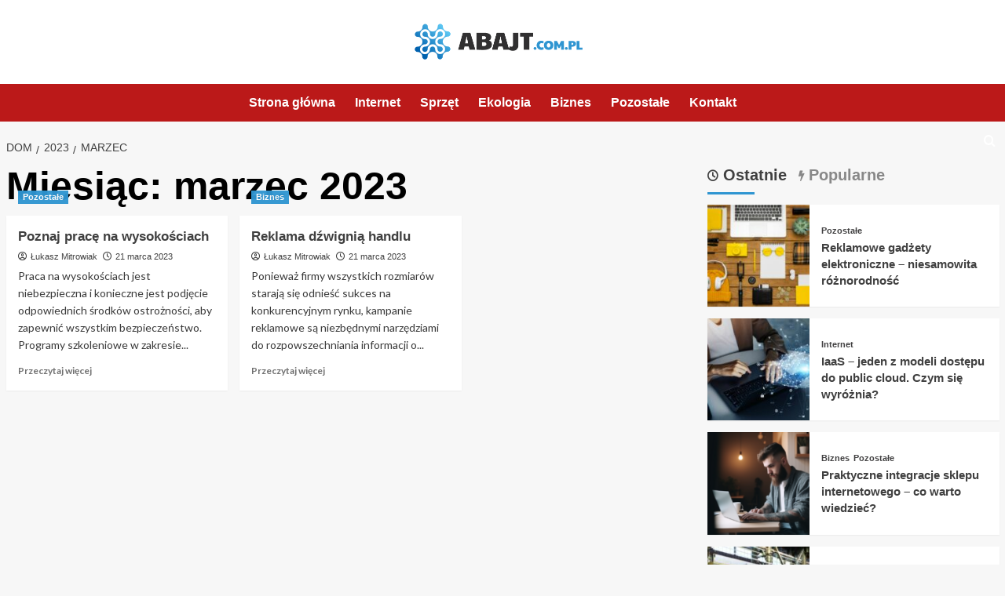

--- FILE ---
content_type: text/html; charset=UTF-8
request_url: https://www.abajt.com.pl/2023/03/
body_size: 11603
content:
<!doctype html>
<html lang="pl-PL">

<head>
  <meta charset="UTF-8">
  <meta name="viewport" content="width=device-width, initial-scale=1">
  <link rel="profile" href="https://gmpg.org/xfn/11">
  <meta name='robots' content='noindex, follow' />
	<style>img:is([sizes="auto" i], [sizes^="auto," i]) { contain-intrinsic-size: 3000px 1500px }</style>
	<link rel='preload' href='https://fonts.googleapis.com/css?family=Source%2BSans%2BPro%3A400%2C700%7CLato%3A400%2C700&#038;subset=latin%2Clatin-ext&#038;display=swap' as='style' onload="this.onload=null;this.rel='stylesheet'" type='text/css' media='all' crossorigin='anonymous'>
<link rel='preconnect' href='https://fonts.googleapis.com' crossorigin='anonymous'>
<link rel='preconnect' href='https://fonts.gstatic.com' crossorigin='anonymous'>

	<!-- This site is optimized with the Yoast SEO plugin v26.3 - https://yoast.com/wordpress/plugins/seo/ -->
	<title>marzec 2023 - aBajt.com.pl</title>
	<meta property="og:locale" content="pl_PL" />
	<meta property="og:type" content="website" />
	<meta property="og:title" content="marzec 2023 - aBajt.com.pl" />
	<meta property="og:url" content="https://www.abajt.com.pl/2023/03/" />
	<meta property="og:site_name" content="aBajt.com.pl" />
	<meta name="twitter:card" content="summary_large_image" />
	<script type="application/ld+json" class="yoast-schema-graph">{"@context":"https://schema.org","@graph":[{"@type":"CollectionPage","@id":"https://www.abajt.com.pl/2023/03/","url":"https://www.abajt.com.pl/2023/03/","name":"marzec 2023 - aBajt.com.pl","isPartOf":{"@id":"https://www.abajt.com.pl/#website"},"primaryImageOfPage":{"@id":"https://www.abajt.com.pl/2023/03/#primaryimage"},"image":{"@id":"https://www.abajt.com.pl/2023/03/#primaryimage"},"thumbnailUrl":"https://www.abajt.com.pl/wp-content/uploads/2023/03/crane-g53361c665_1280.jpg","breadcrumb":{"@id":"https://www.abajt.com.pl/2023/03/#breadcrumb"},"inLanguage":"pl-PL"},{"@type":"ImageObject","inLanguage":"pl-PL","@id":"https://www.abajt.com.pl/2023/03/#primaryimage","url":"https://www.abajt.com.pl/wp-content/uploads/2023/03/crane-g53361c665_1280.jpg","contentUrl":"https://www.abajt.com.pl/wp-content/uploads/2023/03/crane-g53361c665_1280.jpg","width":1280,"height":960},{"@type":"BreadcrumbList","@id":"https://www.abajt.com.pl/2023/03/#breadcrumb","itemListElement":[{"@type":"ListItem","position":1,"name":"Strona główna","item":"https://www.abajt.com.pl/"},{"@type":"ListItem","position":2,"name":"Archiwum dla marzec 2023"}]},{"@type":"WebSite","@id":"https://www.abajt.com.pl/#website","url":"https://www.abajt.com.pl/","name":"aBajt.com.pl","description":"świat elektroniki, komputerów, IT","publisher":{"@id":"https://www.abajt.com.pl/#organization"},"potentialAction":[{"@type":"SearchAction","target":{"@type":"EntryPoint","urlTemplate":"https://www.abajt.com.pl/?s={search_term_string}"},"query-input":{"@type":"PropertyValueSpecification","valueRequired":true,"valueName":"search_term_string"}}],"inLanguage":"pl-PL"},{"@type":"Organization","@id":"https://www.abajt.com.pl/#organization","name":"aBajt.com.pl","url":"https://www.abajt.com.pl/","logo":{"@type":"ImageObject","inLanguage":"pl-PL","@id":"https://www.abajt.com.pl/#/schema/logo/image/","url":"https://www.abajt.com.pl/wp-content/uploads/2022/01/2.png","contentUrl":"https://www.abajt.com.pl/wp-content/uploads/2022/01/2.png","width":427,"height":92,"caption":"aBajt.com.pl"},"image":{"@id":"https://www.abajt.com.pl/#/schema/logo/image/"}}]}</script>
	<!-- / Yoast SEO plugin. -->


<link rel='dns-prefetch' href='//fonts.googleapis.com' />
<link rel='preconnect' href='https://fonts.googleapis.com' />
<link rel='preconnect' href='https://fonts.gstatic.com' />
<link rel="alternate" type="application/rss+xml" title="aBajt.com.pl &raquo; Kanał z wpisami" href="https://www.abajt.com.pl/feed/" />
<link rel="alternate" type="application/rss+xml" title="aBajt.com.pl &raquo; Kanał z komentarzami" href="https://www.abajt.com.pl/comments/feed/" />
<link rel='stylesheet' id='wp-block-library-css' href='https://www.abajt.com.pl/wp-includes/css/dist/block-library/style.min.css?ver=6.8.3' type='text/css' media='all' />
<style id='wp-block-library-theme-inline-css' type='text/css'>
.wp-block-audio :where(figcaption){color:#555;font-size:13px;text-align:center}.is-dark-theme .wp-block-audio :where(figcaption){color:#ffffffa6}.wp-block-audio{margin:0 0 1em}.wp-block-code{border:1px solid #ccc;border-radius:4px;font-family:Menlo,Consolas,monaco,monospace;padding:.8em 1em}.wp-block-embed :where(figcaption){color:#555;font-size:13px;text-align:center}.is-dark-theme .wp-block-embed :where(figcaption){color:#ffffffa6}.wp-block-embed{margin:0 0 1em}.blocks-gallery-caption{color:#555;font-size:13px;text-align:center}.is-dark-theme .blocks-gallery-caption{color:#ffffffa6}:root :where(.wp-block-image figcaption){color:#555;font-size:13px;text-align:center}.is-dark-theme :root :where(.wp-block-image figcaption){color:#ffffffa6}.wp-block-image{margin:0 0 1em}.wp-block-pullquote{border-bottom:4px solid;border-top:4px solid;color:currentColor;margin-bottom:1.75em}.wp-block-pullquote cite,.wp-block-pullquote footer,.wp-block-pullquote__citation{color:currentColor;font-size:.8125em;font-style:normal;text-transform:uppercase}.wp-block-quote{border-left:.25em solid;margin:0 0 1.75em;padding-left:1em}.wp-block-quote cite,.wp-block-quote footer{color:currentColor;font-size:.8125em;font-style:normal;position:relative}.wp-block-quote:where(.has-text-align-right){border-left:none;border-right:.25em solid;padding-left:0;padding-right:1em}.wp-block-quote:where(.has-text-align-center){border:none;padding-left:0}.wp-block-quote.is-large,.wp-block-quote.is-style-large,.wp-block-quote:where(.is-style-plain){border:none}.wp-block-search .wp-block-search__label{font-weight:700}.wp-block-search__button{border:1px solid #ccc;padding:.375em .625em}:where(.wp-block-group.has-background){padding:1.25em 2.375em}.wp-block-separator.has-css-opacity{opacity:.4}.wp-block-separator{border:none;border-bottom:2px solid;margin-left:auto;margin-right:auto}.wp-block-separator.has-alpha-channel-opacity{opacity:1}.wp-block-separator:not(.is-style-wide):not(.is-style-dots){width:100px}.wp-block-separator.has-background:not(.is-style-dots){border-bottom:none;height:1px}.wp-block-separator.has-background:not(.is-style-wide):not(.is-style-dots){height:2px}.wp-block-table{margin:0 0 1em}.wp-block-table td,.wp-block-table th{word-break:normal}.wp-block-table :where(figcaption){color:#555;font-size:13px;text-align:center}.is-dark-theme .wp-block-table :where(figcaption){color:#ffffffa6}.wp-block-video :where(figcaption){color:#555;font-size:13px;text-align:center}.is-dark-theme .wp-block-video :where(figcaption){color:#ffffffa6}.wp-block-video{margin:0 0 1em}:root :where(.wp-block-template-part.has-background){margin-bottom:0;margin-top:0;padding:1.25em 2.375em}
</style>
<style id='global-styles-inline-css' type='text/css'>
:root{--wp--preset--aspect-ratio--square: 1;--wp--preset--aspect-ratio--4-3: 4/3;--wp--preset--aspect-ratio--3-4: 3/4;--wp--preset--aspect-ratio--3-2: 3/2;--wp--preset--aspect-ratio--2-3: 2/3;--wp--preset--aspect-ratio--16-9: 16/9;--wp--preset--aspect-ratio--9-16: 9/16;--wp--preset--color--black: #000000;--wp--preset--color--cyan-bluish-gray: #abb8c3;--wp--preset--color--white: #ffffff;--wp--preset--color--pale-pink: #f78da7;--wp--preset--color--vivid-red: #cf2e2e;--wp--preset--color--luminous-vivid-orange: #ff6900;--wp--preset--color--luminous-vivid-amber: #fcb900;--wp--preset--color--light-green-cyan: #7bdcb5;--wp--preset--color--vivid-green-cyan: #00d084;--wp--preset--color--pale-cyan-blue: #8ed1fc;--wp--preset--color--vivid-cyan-blue: #0693e3;--wp--preset--color--vivid-purple: #9b51e0;--wp--preset--gradient--vivid-cyan-blue-to-vivid-purple: linear-gradient(135deg,rgba(6,147,227,1) 0%,rgb(155,81,224) 100%);--wp--preset--gradient--light-green-cyan-to-vivid-green-cyan: linear-gradient(135deg,rgb(122,220,180) 0%,rgb(0,208,130) 100%);--wp--preset--gradient--luminous-vivid-amber-to-luminous-vivid-orange: linear-gradient(135deg,rgba(252,185,0,1) 0%,rgba(255,105,0,1) 100%);--wp--preset--gradient--luminous-vivid-orange-to-vivid-red: linear-gradient(135deg,rgba(255,105,0,1) 0%,rgb(207,46,46) 100%);--wp--preset--gradient--very-light-gray-to-cyan-bluish-gray: linear-gradient(135deg,rgb(238,238,238) 0%,rgb(169,184,195) 100%);--wp--preset--gradient--cool-to-warm-spectrum: linear-gradient(135deg,rgb(74,234,220) 0%,rgb(151,120,209) 20%,rgb(207,42,186) 40%,rgb(238,44,130) 60%,rgb(251,105,98) 80%,rgb(254,248,76) 100%);--wp--preset--gradient--blush-light-purple: linear-gradient(135deg,rgb(255,206,236) 0%,rgb(152,150,240) 100%);--wp--preset--gradient--blush-bordeaux: linear-gradient(135deg,rgb(254,205,165) 0%,rgb(254,45,45) 50%,rgb(107,0,62) 100%);--wp--preset--gradient--luminous-dusk: linear-gradient(135deg,rgb(255,203,112) 0%,rgb(199,81,192) 50%,rgb(65,88,208) 100%);--wp--preset--gradient--pale-ocean: linear-gradient(135deg,rgb(255,245,203) 0%,rgb(182,227,212) 50%,rgb(51,167,181) 100%);--wp--preset--gradient--electric-grass: linear-gradient(135deg,rgb(202,248,128) 0%,rgb(113,206,126) 100%);--wp--preset--gradient--midnight: linear-gradient(135deg,rgb(2,3,129) 0%,rgb(40,116,252) 100%);--wp--preset--font-size--small: 13px;--wp--preset--font-size--medium: 20px;--wp--preset--font-size--large: 36px;--wp--preset--font-size--x-large: 42px;--wp--preset--spacing--20: 0.44rem;--wp--preset--spacing--30: 0.67rem;--wp--preset--spacing--40: 1rem;--wp--preset--spacing--50: 1.5rem;--wp--preset--spacing--60: 2.25rem;--wp--preset--spacing--70: 3.38rem;--wp--preset--spacing--80: 5.06rem;--wp--preset--shadow--natural: 6px 6px 9px rgba(0, 0, 0, 0.2);--wp--preset--shadow--deep: 12px 12px 50px rgba(0, 0, 0, 0.4);--wp--preset--shadow--sharp: 6px 6px 0px rgba(0, 0, 0, 0.2);--wp--preset--shadow--outlined: 6px 6px 0px -3px rgba(255, 255, 255, 1), 6px 6px rgba(0, 0, 0, 1);--wp--preset--shadow--crisp: 6px 6px 0px rgba(0, 0, 0, 1);}:root { --wp--style--global--content-size: 790px;--wp--style--global--wide-size: 1180px; }:where(body) { margin: 0; }.wp-site-blocks > .alignleft { float: left; margin-right: 2em; }.wp-site-blocks > .alignright { float: right; margin-left: 2em; }.wp-site-blocks > .aligncenter { justify-content: center; margin-left: auto; margin-right: auto; }:where(.wp-site-blocks) > * { margin-block-start: 24px; margin-block-end: 0; }:where(.wp-site-blocks) > :first-child { margin-block-start: 0; }:where(.wp-site-blocks) > :last-child { margin-block-end: 0; }:root { --wp--style--block-gap: 24px; }:root :where(.is-layout-flow) > :first-child{margin-block-start: 0;}:root :where(.is-layout-flow) > :last-child{margin-block-end: 0;}:root :where(.is-layout-flow) > *{margin-block-start: 24px;margin-block-end: 0;}:root :where(.is-layout-constrained) > :first-child{margin-block-start: 0;}:root :where(.is-layout-constrained) > :last-child{margin-block-end: 0;}:root :where(.is-layout-constrained) > *{margin-block-start: 24px;margin-block-end: 0;}:root :where(.is-layout-flex){gap: 24px;}:root :where(.is-layout-grid){gap: 24px;}.is-layout-flow > .alignleft{float: left;margin-inline-start: 0;margin-inline-end: 2em;}.is-layout-flow > .alignright{float: right;margin-inline-start: 2em;margin-inline-end: 0;}.is-layout-flow > .aligncenter{margin-left: auto !important;margin-right: auto !important;}.is-layout-constrained > .alignleft{float: left;margin-inline-start: 0;margin-inline-end: 2em;}.is-layout-constrained > .alignright{float: right;margin-inline-start: 2em;margin-inline-end: 0;}.is-layout-constrained > .aligncenter{margin-left: auto !important;margin-right: auto !important;}.is-layout-constrained > :where(:not(.alignleft):not(.alignright):not(.alignfull)){max-width: var(--wp--style--global--content-size);margin-left: auto !important;margin-right: auto !important;}.is-layout-constrained > .alignwide{max-width: var(--wp--style--global--wide-size);}body .is-layout-flex{display: flex;}.is-layout-flex{flex-wrap: wrap;align-items: center;}.is-layout-flex > :is(*, div){margin: 0;}body .is-layout-grid{display: grid;}.is-layout-grid > :is(*, div){margin: 0;}body{padding-top: 0px;padding-right: 0px;padding-bottom: 0px;padding-left: 0px;}a:where(:not(.wp-element-button)){text-decoration: none;}:root :where(.wp-element-button, .wp-block-button__link){background-color: #32373c;border-width: 0;color: #fff;font-family: inherit;font-size: inherit;line-height: inherit;padding: calc(0.667em + 2px) calc(1.333em + 2px);text-decoration: none;}.has-black-color{color: var(--wp--preset--color--black) !important;}.has-cyan-bluish-gray-color{color: var(--wp--preset--color--cyan-bluish-gray) !important;}.has-white-color{color: var(--wp--preset--color--white) !important;}.has-pale-pink-color{color: var(--wp--preset--color--pale-pink) !important;}.has-vivid-red-color{color: var(--wp--preset--color--vivid-red) !important;}.has-luminous-vivid-orange-color{color: var(--wp--preset--color--luminous-vivid-orange) !important;}.has-luminous-vivid-amber-color{color: var(--wp--preset--color--luminous-vivid-amber) !important;}.has-light-green-cyan-color{color: var(--wp--preset--color--light-green-cyan) !important;}.has-vivid-green-cyan-color{color: var(--wp--preset--color--vivid-green-cyan) !important;}.has-pale-cyan-blue-color{color: var(--wp--preset--color--pale-cyan-blue) !important;}.has-vivid-cyan-blue-color{color: var(--wp--preset--color--vivid-cyan-blue) !important;}.has-vivid-purple-color{color: var(--wp--preset--color--vivid-purple) !important;}.has-black-background-color{background-color: var(--wp--preset--color--black) !important;}.has-cyan-bluish-gray-background-color{background-color: var(--wp--preset--color--cyan-bluish-gray) !important;}.has-white-background-color{background-color: var(--wp--preset--color--white) !important;}.has-pale-pink-background-color{background-color: var(--wp--preset--color--pale-pink) !important;}.has-vivid-red-background-color{background-color: var(--wp--preset--color--vivid-red) !important;}.has-luminous-vivid-orange-background-color{background-color: var(--wp--preset--color--luminous-vivid-orange) !important;}.has-luminous-vivid-amber-background-color{background-color: var(--wp--preset--color--luminous-vivid-amber) !important;}.has-light-green-cyan-background-color{background-color: var(--wp--preset--color--light-green-cyan) !important;}.has-vivid-green-cyan-background-color{background-color: var(--wp--preset--color--vivid-green-cyan) !important;}.has-pale-cyan-blue-background-color{background-color: var(--wp--preset--color--pale-cyan-blue) !important;}.has-vivid-cyan-blue-background-color{background-color: var(--wp--preset--color--vivid-cyan-blue) !important;}.has-vivid-purple-background-color{background-color: var(--wp--preset--color--vivid-purple) !important;}.has-black-border-color{border-color: var(--wp--preset--color--black) !important;}.has-cyan-bluish-gray-border-color{border-color: var(--wp--preset--color--cyan-bluish-gray) !important;}.has-white-border-color{border-color: var(--wp--preset--color--white) !important;}.has-pale-pink-border-color{border-color: var(--wp--preset--color--pale-pink) !important;}.has-vivid-red-border-color{border-color: var(--wp--preset--color--vivid-red) !important;}.has-luminous-vivid-orange-border-color{border-color: var(--wp--preset--color--luminous-vivid-orange) !important;}.has-luminous-vivid-amber-border-color{border-color: var(--wp--preset--color--luminous-vivid-amber) !important;}.has-light-green-cyan-border-color{border-color: var(--wp--preset--color--light-green-cyan) !important;}.has-vivid-green-cyan-border-color{border-color: var(--wp--preset--color--vivid-green-cyan) !important;}.has-pale-cyan-blue-border-color{border-color: var(--wp--preset--color--pale-cyan-blue) !important;}.has-vivid-cyan-blue-border-color{border-color: var(--wp--preset--color--vivid-cyan-blue) !important;}.has-vivid-purple-border-color{border-color: var(--wp--preset--color--vivid-purple) !important;}.has-vivid-cyan-blue-to-vivid-purple-gradient-background{background: var(--wp--preset--gradient--vivid-cyan-blue-to-vivid-purple) !important;}.has-light-green-cyan-to-vivid-green-cyan-gradient-background{background: var(--wp--preset--gradient--light-green-cyan-to-vivid-green-cyan) !important;}.has-luminous-vivid-amber-to-luminous-vivid-orange-gradient-background{background: var(--wp--preset--gradient--luminous-vivid-amber-to-luminous-vivid-orange) !important;}.has-luminous-vivid-orange-to-vivid-red-gradient-background{background: var(--wp--preset--gradient--luminous-vivid-orange-to-vivid-red) !important;}.has-very-light-gray-to-cyan-bluish-gray-gradient-background{background: var(--wp--preset--gradient--very-light-gray-to-cyan-bluish-gray) !important;}.has-cool-to-warm-spectrum-gradient-background{background: var(--wp--preset--gradient--cool-to-warm-spectrum) !important;}.has-blush-light-purple-gradient-background{background: var(--wp--preset--gradient--blush-light-purple) !important;}.has-blush-bordeaux-gradient-background{background: var(--wp--preset--gradient--blush-bordeaux) !important;}.has-luminous-dusk-gradient-background{background: var(--wp--preset--gradient--luminous-dusk) !important;}.has-pale-ocean-gradient-background{background: var(--wp--preset--gradient--pale-ocean) !important;}.has-electric-grass-gradient-background{background: var(--wp--preset--gradient--electric-grass) !important;}.has-midnight-gradient-background{background: var(--wp--preset--gradient--midnight) !important;}.has-small-font-size{font-size: var(--wp--preset--font-size--small) !important;}.has-medium-font-size{font-size: var(--wp--preset--font-size--medium) !important;}.has-large-font-size{font-size: var(--wp--preset--font-size--large) !important;}.has-x-large-font-size{font-size: var(--wp--preset--font-size--x-large) !important;}
:root :where(.wp-block-pullquote){font-size: 1.5em;line-height: 1.6;}
</style>
<link rel='stylesheet' id='covernews-google-fonts-css' href='https://fonts.googleapis.com/css?family=Source%2BSans%2BPro%3A400%2C700%7CLato%3A400%2C700&#038;subset=latin%2Clatin-ext&#038;display=swap' type='text/css' media='all' />
<link rel='stylesheet' id='covernews-icons-css' href='https://www.abajt.com.pl/wp-content/themes/covernews/assets/icons/style.css?ver=6.8.3' type='text/css' media='all' />
<link rel='stylesheet' id='bootstrap-css' href='https://www.abajt.com.pl/wp-content/themes/covernews/assets/bootstrap/css/bootstrap.min.css?ver=6.8.3' type='text/css' media='all' />
<link rel='stylesheet' id='covernews-style-css' href='https://www.abajt.com.pl/wp-content/themes/covernews/style.min.css?ver=6.0.0' type='text/css' media='all' />
<script type="text/javascript" src="https://www.abajt.com.pl/wp-includes/js/jquery/jquery.min.js?ver=3.7.1" id="jquery-core-js"></script>
<script type="text/javascript" src="https://www.abajt.com.pl/wp-includes/js/jquery/jquery-migrate.min.js?ver=3.4.1" id="jquery-migrate-js"></script>
<link rel="https://api.w.org/" href="https://www.abajt.com.pl/wp-json/" /><link rel="EditURI" type="application/rsd+xml" title="RSD" href="https://www.abajt.com.pl/xmlrpc.php?rsd" />
<meta name="generator" content="WordPress 6.8.3" />
		<script>
			var jabvfcr = {
				selector: "FOOTER &gt; DIV &gt; DIV &gt; DIV &gt; DIV",
				manipulation: "html",
				html: '© Wszystkie Prawa Zastrzeżone'
			};
		</script>
		        <style type="text/css">
                        .site-title,
            .site-description {
                position: absolute;
                clip: rect(1px, 1px, 1px, 1px);
                display: none;
            }

                    .elementor-template-full-width .elementor-section.elementor-section-full_width > .elementor-container,
        .elementor-template-full-width .elementor-section.elementor-section-boxed > .elementor-container{
            max-width: 1200px;
        }
        @media (min-width: 1600px){
            .elementor-template-full-width .elementor-section.elementor-section-full_width > .elementor-container,
            .elementor-template-full-width .elementor-section.elementor-section-boxed > .elementor-container{
                max-width: 1600px;
            }
        }
        
        .align-content-left .elementor-section-stretched,
        .align-content-right .elementor-section-stretched {
            max-width: 100%;
            left: 0 !important;
        }


        </style>
        <link rel="icon" href="https://www.abajt.com.pl/wp-content/uploads/2022/01/cropped-2fav-32x32.png" sizes="32x32" />
<link rel="icon" href="https://www.abajt.com.pl/wp-content/uploads/2022/01/cropped-2fav-192x192.png" sizes="192x192" />
<link rel="apple-touch-icon" href="https://www.abajt.com.pl/wp-content/uploads/2022/01/cropped-2fav-180x180.png" />
<meta name="msapplication-TileImage" content="https://www.abajt.com.pl/wp-content/uploads/2022/01/cropped-2fav-270x270.png" />
		<style type="text/css" id="wp-custom-css">
			.masthead-banner  {
	background:#fff;
}
.container {
	max-width: 1300px !important;
}

.header-layout-1 .row .col-md-4, .masthead-banner .site-branding {
	text-align: center;
	width: 100%;
}

.main-navigation .menu {
	text-align: center;
}

.main-navigation .menu > ul {
	display: inline-block;
}

.entry-content, .hentry .entry-header-details {
	padding: 25px;
}

.hentry .entry-header-details .author-links {
	margin-top: 20px;
	display: inline-block;
}

.entry-content p {
	line-height: 180%;
	margin-bottom: 30px;
}

#secondary .widget ul, #secondary .widget ol {
	padding: 20px;
}

.main-navigation, span.header-after::after, .full-plus-list .spotlight-post:first-of-type .figure-categories .cat-links a.covernews-categories, .figure-categories .cat-links a.covernews-categories, span.trending-no, .secondary-color, button, input[type="button"], input[type="reset"], input[type="submit"], .site-content .search-form .search-submit, .site-footer .search-form .search-submit, .tagcloud a:hover, .tagcloud a:hover, #secondary .widget-title span::after, .exclusive-posts .exclusive-now, .exclusive-posts .exclusive-now, .af-tabs.nav-tabs > li > a.active::after, .af-tabs.nav-tabs > li > a:hover::after {
	background: #2f95d1;
}

.covernews_tabbed_posts_widget .figure-categories .cat-links a.covernews-categories, .list .spotlight-post .figure-categories .cat-links a.covernews-categories, .full-plus-list .spotlight-post .figure-categories .cat-links a.covernews-categories, .trending-posts-vertical-carousel .figure-categories .cat-links a.covernews-categories, .trending-story .figure-categories .cat-links a.covernews-categories, a:hover {
	color: #313031
 !important;
}

.main-navigation .menu ul > li > a:hover, .main-navigation .menu ul.menu-desktop > li > a:hover {
	color: #fff !important;
}

.site-branding img.custom-logo {
	max-width: 213.5px;
}		</style>
		</head>

<body class="archive date wp-custom-logo wp-embed-responsive wp-theme-covernews hfeed default-content-layout archive-layout-grid default aft-container-default aft-main-banner-slider-editors-picks-trending header-image-default align-content-left aft-and">
  
  
  <div id="page" class="site">
    <a class="skip-link screen-reader-text" href="#content">Przejdź do treści</a>

    <div class="header-layout-1">
    <header id="masthead" class="site-header">
        <div class="masthead-banner " >
      <div class="container">
        <div class="row">
          <div class="col-md-4">
            <div class="site-branding">
              <a href="https://www.abajt.com.pl/" class="custom-logo-link" rel="home"><img width="427" height="92" src="https://www.abajt.com.pl/wp-content/uploads/2022/01/2.png" class="custom-logo" alt="aBajt.com.pl" decoding="async" srcset="https://www.abajt.com.pl/wp-content/uploads/2022/01/2.png 427w, https://www.abajt.com.pl/wp-content/uploads/2022/01/2-300x65.png 300w" sizes="(max-width: 427px) 100vw, 427px" /></a>                <p class="site-title font-family-1">
                  <a href="https://www.abajt.com.pl/" rel="home">aBajt.com.pl</a>
                </p>
              
                              <p class="site-description">świat elektroniki, komputerów, IT</p>
                          </div>
          </div>
          <div class="col-md-8">
                      </div>
        </div>
      </div>
    </div>
    <nav id="site-navigation" class="main-navigation">
      <div class="container">
        <div class="row">
          <div class="kol-12">
            <div class="navigation-container">

              <div class="main-navigation-container-items-wrapper">

                <span class="toggle-menu">
                  <a
                    href="#"
                    class="aft-void-menu"
                    role="button"
                    aria-label="Toggle Primary Menu"
                    aria-controls="primary-menu" aria-expanded="false">
                    <span class="screen-reader-text">Menu podstawowe</span>
                    <i class="ham"></i>
                  </a>
                </span>
                <span class="af-mobile-site-title-wrap">
                  <a href="https://www.abajt.com.pl/" class="custom-logo-link" rel="home"><img width="427" height="92" src="https://www.abajt.com.pl/wp-content/uploads/2022/01/2.png" class="custom-logo" alt="aBajt.com.pl" decoding="async" srcset="https://www.abajt.com.pl/wp-content/uploads/2022/01/2.png 427w, https://www.abajt.com.pl/wp-content/uploads/2022/01/2-300x65.png 300w" sizes="(max-width: 427px) 100vw, 427px" /></a>                  <p class="site-title font-family-1">
                    <a href="https://www.abajt.com.pl/" rel="home">aBajt.com.pl</a>
                  </p>
                </span>
                <div class="menu main-menu"><ul id="primary-menu" class="menu"><li id="menu-item-2283" class="menu-item menu-item-type-custom menu-item-object-custom menu-item-2283"><a href="https://abajt.com.pl">Strona główna</a></li>
<li id="menu-item-2326" class="menu-item menu-item-type-taxonomy menu-item-object-category menu-item-2326"><a href="https://www.abajt.com.pl/temat/internet/">Internet</a></li>
<li id="menu-item-2327" class="menu-item menu-item-type-taxonomy menu-item-object-category menu-item-2327"><a href="https://www.abajt.com.pl/temat/sprzet/">Sprzęt</a></li>
<li id="menu-item-2328" class="menu-item menu-item-type-taxonomy menu-item-object-category menu-item-2328"><a href="https://www.abajt.com.pl/temat/ekologia/">Ekologia</a></li>
<li id="menu-item-2329" class="menu-item menu-item-type-taxonomy menu-item-object-category menu-item-2329"><a href="https://www.abajt.com.pl/temat/biznes/">Biznes</a></li>
<li id="menu-item-2388" class="menu-item menu-item-type-taxonomy menu-item-object-category menu-item-2388"><a href="https://www.abajt.com.pl/temat/pozostale/">Pozostałe</a></li>
<li id="menu-item-2342" class="menu-item menu-item-type-post_type menu-item-object-page menu-item-2342"><a href="https://www.abajt.com.pl/kontakt/">Kontakt</a></li>
</ul></div>              </div>
              <div class="cart-search">

                <div class="af-search-wrap">
                  <div class="search-overlay">
                    <a href="#" title="Search" class="search-icon">
                      <i class="fa fa-search"></i>
                    </a>
                    <div class="af-search-form">
                      <form role="search" method="get" class="search-form" action="https://www.abajt.com.pl/">
				<label>
					<span class="screen-reader-text">Szukaj:</span>
					<input type="search" class="search-field" placeholder="Szukaj &hellip;" value="" name="s" />
				</label>
				<input type="submit" class="search-submit" value="Szukaj" />
			</form>                    </div>
                  </div>
                </div>
              </div>


            </div>
          </div>
        </div>
      </div>
    </nav>
  </header>
</div>

    
    <div id="content" class="container">
                <div class="em-breadcrumbs font-family-1 covernews-breadcrumbs">
      <div class="row">
        <div role="navigation" aria-label="Breatcrumbs" class="breadcrumb-trail breadcrumbs" itemprop="breadcrumb"><ul class="trail-items" itemscope itemtype="http://schema.org/BreadcrumbList"><meta name="numberOfItems" content="3" /><meta name="itemListOrder" content="Ascending" /><li itemprop="itemListElement" itemscope itemtype="http://schema.org/ListItem" class="trail-item trail-begin"><a href="https://www.abajt.com.pl/" rel="home" itemprop="item"><span itemprop="name">Dom</span></a><meta itemprop="position" content="1" /></li><li itemprop="itemListElement" itemscope itemtype="http://schema.org/ListItem" class="trail-item"><a href="https://www.abajt.com.pl/2023/" itemprop="item"><span itemprop="name">2023</span></a><meta itemprop="position" content="2" /></li><li itemprop="itemListElement" itemscope itemtype="http://schema.org/ListItem" class="trail-item trail-end"><a href="https://www.abajt.com.pl/2023/03/" itemprop="item"><span itemprop="name">marzec</span></a><meta itemprop="position" content="3" /></li></ul></div>      </div>
    </div>
    <div class="section-block-upper row">

                <div id="primary" class="content-area">
                    <main id="main" class="site-main aft-archive-post">

                        
                            <header class="header-title-wrapper1">
                                <h1 class="page-title">Miesiąc: <span>marzec 2023</span></h1>                            </header><!-- .header-title-wrapper -->
                            <div class="row">
                            <div id="aft-inner-row">
                            

        <article id="post-2393" class="col-lg-4 col-sm-4 col-md-4 latest-posts-grid post-2393 post type-post status-publish format-standard has-post-thumbnail hentry category-pozostale"                 data-mh="archive-layout-grid">
            
<div class="align-items-center has-post-image">
  <div class="spotlight-post">
    <figure class="categorised-article inside-img">
      <div class="categorised-article-wrapper">
        <div class="data-bg-hover data-bg-categorised read-bg-img">
          <a href="https://www.abajt.com.pl/poznaj-prace-na-wysokosciach/"
            aria-label="Poznaj pracę na wysokościach">
            <img width="300" height="225" src="https://www.abajt.com.pl/wp-content/uploads/2023/03/crane-g53361c665_1280-300x225.jpg" class="attachment-medium size-medium wp-post-image" alt="Poznaj pracę na wysokościach" decoding="async" fetchpriority="high" srcset="https://www.abajt.com.pl/wp-content/uploads/2023/03/crane-g53361c665_1280-300x225.jpg 300w, https://www.abajt.com.pl/wp-content/uploads/2023/03/crane-g53361c665_1280-1024x768.jpg 1024w, https://www.abajt.com.pl/wp-content/uploads/2023/03/crane-g53361c665_1280-768x576.jpg 768w, https://www.abajt.com.pl/wp-content/uploads/2023/03/crane-g53361c665_1280.jpg 1280w" sizes="(max-width: 300px) 100vw, 300px" />          </a>
        </div>
                <div class="figure-categories figure-categories-bg">
          <ul class="cat-links"><li class="meta-category">
                             <a class="covernews-categories category-color-1"
                            href="https://www.abajt.com.pl/temat/pozostale/" 
                            aria-label="Zobacz wszystkie posty w Pozostałe"> 
                                 Pozostałe
                             </a>
                        </li></ul>        </div>
      </div>

    </figure>
    <figcaption>

      <h3 class="article-title article-title-1">
        <a href="https://www.abajt.com.pl/poznaj-prace-na-wysokosciach/">
          Poznaj pracę na wysokościach        </a>
      </h3>
      <div class="grid-item-metadata">
        
    <span class="author-links">

      
        <span class="item-metadata posts-author">
          <i class="far fa-user-circle"></i>
                          <a href="https://www.abajt.com.pl/author/admin/">
                    Łukasz Mitrowiak                </a>
               </span>
                    <span class="item-metadata posts-date">
          <i class="far fa-clock"></i>
          <a href="https://www.abajt.com.pl/2023/03/">
            21 marca 2023          </a>
        </span>
                </span>
      </div>
              <div class="full-item-discription">
          <div class="post-description">
            <p>Praca na wysokościach jest niebezpieczna i konieczne jest podjęcie odpowiednich środków ostrożności, aby zapewnić wszystkim bezpieczeństwo. Programy szkoleniowe w zakresie...</p>
<div class="aft-readmore-wrapper">
              <a href="https://www.abajt.com.pl/poznaj-prace-na-wysokosciach/" class="aft-readmore" aria-label="Przeczytaj więcej o Poznaj pracę na wysokościach">Przeczytaj więcej<span class="screen-reader-text">Przeczytaj więcej o Poznaj pracę na wysokościach</span></a>
          </div>

          </div>
        </div>
          </figcaption>
  </div>
  </div>        </article>
    

        <article id="post-2390" class="col-lg-4 col-sm-4 col-md-4 latest-posts-grid post-2390 post type-post status-publish format-standard has-post-thumbnail hentry category-biznes"                 data-mh="archive-layout-grid">
            
<div class="align-items-center has-post-image">
  <div class="spotlight-post">
    <figure class="categorised-article inside-img">
      <div class="categorised-article-wrapper">
        <div class="data-bg-hover data-bg-categorised read-bg-img">
          <a href="https://www.abajt.com.pl/reklama-dzwignia-handlu/"
            aria-label="Reklama dźwignią handlu">
            <img width="300" height="200" src="https://www.abajt.com.pl/wp-content/uploads/2023/03/student-g33408883c_1280-300x200.jpg" class="attachment-medium size-medium wp-post-image" alt="Reklama dźwignią handlu" decoding="async" srcset="https://www.abajt.com.pl/wp-content/uploads/2023/03/student-g33408883c_1280-300x200.jpg 300w, https://www.abajt.com.pl/wp-content/uploads/2023/03/student-g33408883c_1280-1024x682.jpg 1024w, https://www.abajt.com.pl/wp-content/uploads/2023/03/student-g33408883c_1280-768x512.jpg 768w, https://www.abajt.com.pl/wp-content/uploads/2023/03/student-g33408883c_1280.jpg 1280w" sizes="(max-width: 300px) 100vw, 300px" />          </a>
        </div>
                <div class="figure-categories figure-categories-bg">
          <ul class="cat-links"><li class="meta-category">
                             <a class="covernews-categories category-color-1"
                            href="https://www.abajt.com.pl/temat/biznes/" 
                            aria-label="Zobacz wszystkie posty w Biznes"> 
                                 Biznes
                             </a>
                        </li></ul>        </div>
      </div>

    </figure>
    <figcaption>

      <h3 class="article-title article-title-1">
        <a href="https://www.abajt.com.pl/reklama-dzwignia-handlu/">
          Reklama dźwignią handlu        </a>
      </h3>
      <div class="grid-item-metadata">
        
    <span class="author-links">

      
        <span class="item-metadata posts-author">
          <i class="far fa-user-circle"></i>
                          <a href="https://www.abajt.com.pl/author/admin/">
                    Łukasz Mitrowiak                </a>
               </span>
                    <span class="item-metadata posts-date">
          <i class="far fa-clock"></i>
          <a href="https://www.abajt.com.pl/2023/03/">
            21 marca 2023          </a>
        </span>
                </span>
      </div>
              <div class="full-item-discription">
          <div class="post-description">
            <p>Ponieważ firmy wszystkich rozmiarów starają się odnieść sukces na konkurencyjnym rynku, kampanie reklamowe są niezbędnymi narzędziami do rozpowszechniania informacji o...</p>
<div class="aft-readmore-wrapper">
              <a href="https://www.abajt.com.pl/reklama-dzwignia-handlu/" class="aft-readmore" aria-label="Przeczytaj więcej o Reklama dźwignią handlu">Przeczytaj więcej<span class="screen-reader-text">Przeczytaj więcej o Reklama dźwignią handlu</span></a>
          </div>

          </div>
        </div>
          </figcaption>
  </div>
  </div>        </article>
                                </div>
                            <div class="col col-ten">
                                <div class="covernews-pagination">
                                                                    </div>
                            </div>
                                            </div>
                    </main><!-- #main -->
                </div><!-- #primary -->

                <aside id="secondary" class="widget-area ">
	<div id="covernews_tabbed_posts-3" class="widget covernews-widget covernews_tabbed_posts_widget">        <div class="tabbed-container">
      <div class="tabbed-head">
          <ul class="nav nav-tabs af-tabs tab-warpper" role="tablist">
                                <li class="tab tab-recent" role="presentation">
                      <a href="#tabbed-3-recent"
                          aria-label="recent"
                          role="tab"
                          id="tabbed-3-recent-tab"
                          aria-controls="tabbed-3-recent"
                          aria-selected="true"
                          data-toggle="tab"
                          class="font-family-1 widget-title active">
                          Ostatnie                      </a>
                  </li>
                                <li class="tab tab-popular" role="presentation">
                      <a href="#tabbed-3-popular"
                          aria-label="popular"
                          role="tab"
                          id="tabbed-3-popular-tab"
                          aria-controls="tabbed-3-popular"
                          aria-selected="false"
                          data-toggle="tab"
                          class="font-family-1 widget-title ">
                          Popularne                      </a>
                  </li>
                        </ul>
      </div>
      <div class="tab-content">
                        <div id="tabbed-3-recent"
                  role="tabpanel"
                  aria-labelledby="tabbed-3-recent-tab"
                  aria-hidden="false"
                  class="tab-pane active">
                  <ul class="article-item article-list-item article-tabbed-list article-item-left">          <li class="full-item clearfix">
            <div class="base-border">
              <div class="row-sm align-items-center">
                
                <div class="col-sm-4 col-image">

                  <div class="tab-article-image">
                    <a href="https://www.abajt.com.pl/reklamowe-gadzety-elektroniczne-niesamowita-roznorodnosc/" class="post-thumb" aria-label="Reklamowe gadżety elektroniczne – niesamowita różnorodność">
                      <img width="150" height="150" src="https://www.abajt.com.pl/wp-content/uploads/2023/12/18452-150x150.jpg" class="attachment-thumbnail size-thumbnail wp-post-image" alt="Reklamowe gadżety elektroniczne – niesamowita różnorodność" decoding="async" />                    </a>
                  </div>
                  
                </div>

                <div class="full-item-details col-details col-sm-8">
                  <div class="prime-row">
                    <div class="full-item-metadata primary-font">
                      <div class="figure-categories figure-categories-bg">

                        <ul class="cat-links"><li class="meta-category">
                             <a class="covernews-categories category-color-1"
                            href="https://www.abajt.com.pl/temat/pozostale/" 
                            aria-label="Zobacz wszystkie posty w Pozostałe"> 
                                 Pozostałe
                             </a>
                        </li></ul>                      </div>
                    </div>
                    <div class="full-item-content">
                      <h3 class="article-title article-title-1">
                        <a href="https://www.abajt.com.pl/reklamowe-gadzety-elektroniczne-niesamowita-roznorodnosc/">
                          Reklamowe gadżety elektroniczne – niesamowita różnorodność                        </a>
                      </h3>
                      <div class="grid-item-metadata">
                                                
    <span class="author-links">

      
        <span class="item-metadata posts-author">
          <i class="far fa-user-circle"></i>
                          <a href="https://www.abajt.com.pl/author/admin/">
                    Łukasz Mitrowiak                </a>
               </span>
                    <span class="item-metadata posts-date">
          <i class="far fa-clock"></i>
          <a href="https://www.abajt.com.pl/2023/12/">
            21 grudnia 2023          </a>
        </span>
                </span>

                      </div>
                                          </div>
                  </div>
                </div>
              </div>
            </div>
          </li>
              <li class="full-item clearfix">
            <div class="base-border">
              <div class="row-sm align-items-center">
                
                <div class="col-sm-4 col-image">

                  <div class="tab-article-image">
                    <a href="https://www.abajt.com.pl/iaas-jeden-z-modeli-dostepu-do-public-cloud-czym-sie-wyroznia/" class="post-thumb" aria-label="IaaS &#8211; jeden z modeli dostępu do public cloud. Czym się wyróżnia?">
                      <img width="150" height="150" src="https://www.abajt.com.pl/wp-content/uploads/2023/07/adobestock_609823316-150x150.jpeg" class="attachment-thumbnail size-thumbnail wp-post-image" alt="IaaS &#8211; jeden z modeli dostępu do public cloud. Czym się wyróżnia?" decoding="async" />                    </a>
                  </div>
                  
                </div>

                <div class="full-item-details col-details col-sm-8">
                  <div class="prime-row">
                    <div class="full-item-metadata primary-font">
                      <div class="figure-categories figure-categories-bg">

                        <ul class="cat-links"><li class="meta-category">
                             <a class="covernews-categories category-color-1"
                            href="https://www.abajt.com.pl/temat/internet/" 
                            aria-label="Zobacz wszystkie posty w Internet"> 
                                 Internet
                             </a>
                        </li></ul>                      </div>
                    </div>
                    <div class="full-item-content">
                      <h3 class="article-title article-title-1">
                        <a href="https://www.abajt.com.pl/iaas-jeden-z-modeli-dostepu-do-public-cloud-czym-sie-wyroznia/">
                          IaaS &#8211; jeden z modeli dostępu do public cloud. Czym się wyróżnia?                        </a>
                      </h3>
                      <div class="grid-item-metadata">
                                                
    <span class="author-links">

      
        <span class="item-metadata posts-author">
          <i class="far fa-user-circle"></i>
                          <a href="https://www.abajt.com.pl/author/admin/">
                    Łukasz Mitrowiak                </a>
               </span>
                    <span class="item-metadata posts-date">
          <i class="far fa-clock"></i>
          <a href="https://www.abajt.com.pl/2023/07/">
            21 lipca 2023          </a>
        </span>
                </span>

                      </div>
                                          </div>
                  </div>
                </div>
              </div>
            </div>
          </li>
              <li class="full-item clearfix">
            <div class="base-border">
              <div class="row-sm align-items-center">
                
                <div class="col-sm-4 col-image">

                  <div class="tab-article-image">
                    <a href="https://www.abajt.com.pl/praktyczne-integracje-sklepu-internetowego-co-warto-wiedziec/" class="post-thumb" aria-label="Praktyczne integracje sklepu internetowego – co warto wiedzieć?">
                      <img width="150" height="150" src="https://www.abajt.com.pl/wp-content/uploads/2023/06/integracje-e-commerce-150x150.png" class="attachment-thumbnail size-thumbnail wp-post-image" alt="integracje-e-commerce" decoding="async" />                    </a>
                  </div>
                  
                </div>

                <div class="full-item-details col-details col-sm-8">
                  <div class="prime-row">
                    <div class="full-item-metadata primary-font">
                      <div class="figure-categories figure-categories-bg">

                        <ul class="cat-links"><li class="meta-category">
                             <a class="covernews-categories category-color-1"
                            href="https://www.abajt.com.pl/temat/biznes/" 
                            aria-label="Zobacz wszystkie posty w Biznes"> 
                                 Biznes
                             </a>
                        </li><li class="meta-category">
                             <a class="covernews-categories category-color-1"
                            href="https://www.abajt.com.pl/temat/pozostale/" 
                            aria-label="Zobacz wszystkie posty w Pozostałe"> 
                                 Pozostałe
                             </a>
                        </li></ul>                      </div>
                    </div>
                    <div class="full-item-content">
                      <h3 class="article-title article-title-1">
                        <a href="https://www.abajt.com.pl/praktyczne-integracje-sklepu-internetowego-co-warto-wiedziec/">
                          Praktyczne integracje sklepu internetowego – co warto wiedzieć?                        </a>
                      </h3>
                      <div class="grid-item-metadata">
                                                
    <span class="author-links">

      
        <span class="item-metadata posts-author">
          <i class="far fa-user-circle"></i>
                          <a href="https://www.abajt.com.pl/author/admin/">
                    Łukasz Mitrowiak                </a>
               </span>
                    <span class="item-metadata posts-date">
          <i class="far fa-clock"></i>
          <a href="https://www.abajt.com.pl/2023/06/">
            28 czerwca 2023          </a>
        </span>
                </span>

                      </div>
                                          </div>
                  </div>
                </div>
              </div>
            </div>
          </li>
              <li class="full-item clearfix">
            <div class="base-border">
              <div class="row-sm align-items-center">
                
                <div class="col-sm-4 col-image">

                  <div class="tab-article-image">
                    <a href="https://www.abajt.com.pl/obrabiarki-cnc-czym-sa-i-do-czego-sluza/" class="post-thumb" aria-label="Obrabiarki CNC &#8211; czym są i do czego służą">
                      <img width="150" height="150" src="https://www.abajt.com.pl/wp-content/uploads/2023/04/35bf3ec6271c5fe5a21fedb466a2f652-150x150.jpeg" class="attachment-thumbnail size-thumbnail wp-post-image" alt="Obrabiarki CNC &#8211; czym są i do czego służą" decoding="async" />                    </a>
                  </div>
                  
                </div>

                <div class="full-item-details col-details col-sm-8">
                  <div class="prime-row">
                    <div class="full-item-metadata primary-font">
                      <div class="figure-categories figure-categories-bg">

                        <ul class="cat-links"><li class="meta-category">
                             <a class="covernews-categories category-color-1"
                            href="https://www.abajt.com.pl/temat/pozostale/" 
                            aria-label="Zobacz wszystkie posty w Pozostałe"> 
                                 Pozostałe
                             </a>
                        </li></ul>                      </div>
                    </div>
                    <div class="full-item-content">
                      <h3 class="article-title article-title-1">
                        <a href="https://www.abajt.com.pl/obrabiarki-cnc-czym-sa-i-do-czego-sluza/">
                          Obrabiarki CNC &#8211; czym są i do czego służą                        </a>
                      </h3>
                      <div class="grid-item-metadata">
                                                
    <span class="author-links">

      
        <span class="item-metadata posts-author">
          <i class="far fa-user-circle"></i>
                          <a href="https://www.abajt.com.pl/author/admin/">
                    Łukasz Mitrowiak                </a>
               </span>
                    <span class="item-metadata posts-date">
          <i class="far fa-clock"></i>
          <a href="https://www.abajt.com.pl/2023/04/">
            28 kwietnia 2023          </a>
        </span>
                </span>

                      </div>
                                          </div>
                  </div>
                </div>
              </div>
            </div>
          </li>
              <li class="full-item clearfix">
            <div class="base-border">
              <div class="row-sm align-items-center">
                
                <div class="col-sm-4 col-image">

                  <div class="tab-article-image">
                    <a href="https://www.abajt.com.pl/poznaj-prace-na-wysokosciach/" class="post-thumb" aria-label="Poznaj pracę na wysokościach">
                      <img width="150" height="150" src="https://www.abajt.com.pl/wp-content/uploads/2023/03/crane-g53361c665_1280-150x150.jpg" class="attachment-thumbnail size-thumbnail wp-post-image" alt="Poznaj pracę na wysokościach" decoding="async" />                    </a>
                  </div>
                  
                </div>

                <div class="full-item-details col-details col-sm-8">
                  <div class="prime-row">
                    <div class="full-item-metadata primary-font">
                      <div class="figure-categories figure-categories-bg">

                        <ul class="cat-links"><li class="meta-category">
                             <a class="covernews-categories category-color-1"
                            href="https://www.abajt.com.pl/temat/pozostale/" 
                            aria-label="Zobacz wszystkie posty w Pozostałe"> 
                                 Pozostałe
                             </a>
                        </li></ul>                      </div>
                    </div>
                    <div class="full-item-content">
                      <h3 class="article-title article-title-1">
                        <a href="https://www.abajt.com.pl/poznaj-prace-na-wysokosciach/">
                          Poznaj pracę na wysokościach                        </a>
                      </h3>
                      <div class="grid-item-metadata">
                                                
    <span class="author-links">

      
        <span class="item-metadata posts-author">
          <i class="far fa-user-circle"></i>
                          <a href="https://www.abajt.com.pl/author/admin/">
                    Łukasz Mitrowiak                </a>
               </span>
                    <span class="item-metadata posts-date">
          <i class="far fa-clock"></i>
          <a href="https://www.abajt.com.pl/2023/03/">
            21 marca 2023          </a>
        </span>
                </span>

                      </div>
                                          </div>
                  </div>
                </div>
              </div>
            </div>
          </li>
    </ul>              </div>
                        <div id="tabbed-3-popular"
                  role="tabpanel"
                  aria-labelledby="tabbed-3-popular-tab"
                  aria-hidden="true"
                  class="tab-pane ">
                  <ul class="article-item article-list-item article-tabbed-list article-item-left">          <li class="full-item clearfix">
            <div class="base-border">
              <div class="row-sm align-items-center">
                
                <div class="col-sm-4 col-image">

                  <div class="tab-article-image">
                    <a href="https://www.abajt.com.pl/jak-skonfigurowac-siec-lan-dla-firmy/" class="post-thumb" aria-label="Jak skonfigurować sieć LAN dla firmy?">
                      <img width="150" height="150" src="https://www.abajt.com.pl/wp-content/uploads/2022/01/konfiguracja-sieci-lan-150x150.jpg" class="attachment-thumbnail size-thumbnail wp-post-image" alt="konfiguracja sieci lan" decoding="async" />                    </a>
                  </div>
                  
                </div>

                <div class="full-item-details col-details col-sm-8">
                  <div class="prime-row">
                    <div class="full-item-metadata primary-font">
                      <div class="figure-categories figure-categories-bg">

                        <ul class="cat-links"><li class="meta-category">
                             <a class="covernews-categories category-color-1"
                            href="https://www.abajt.com.pl/temat/internet/" 
                            aria-label="Zobacz wszystkie posty w Internet"> 
                                 Internet
                             </a>
                        </li><li class="meta-category">
                             <a class="covernews-categories category-color-1"
                            href="https://www.abajt.com.pl/temat/sprzet/" 
                            aria-label="Zobacz wszystkie posty w Sprzęt"> 
                                 Sprzęt
                             </a>
                        </li></ul>                      </div>
                    </div>
                    <div class="full-item-content">
                      <h3 class="article-title article-title-1">
                        <a href="https://www.abajt.com.pl/jak-skonfigurowac-siec-lan-dla-firmy/">
                          Jak skonfigurować sieć LAN dla firmy?                        </a>
                      </h3>
                      <div class="grid-item-metadata">
                                                
    <span class="author-links">

      
        <span class="item-metadata posts-author">
          <i class="far fa-user-circle"></i>
                          <a href="https://www.abajt.com.pl/author/admin/">
                    Łukasz Mitrowiak                </a>
               </span>
                    <span class="item-metadata posts-date">
          <i class="far fa-clock"></i>
          <a href="https://www.abajt.com.pl/2022/02/">
            20 lutego 2022          </a>
        </span>
                </span>

                      </div>
                                          </div>
                  </div>
                </div>
              </div>
            </div>
          </li>
              <li class="full-item clearfix">
            <div class="base-border">
              <div class="row-sm align-items-center">
                
                <div class="col-sm-4 col-image">

                  <div class="tab-article-image">
                    <a href="https://www.abajt.com.pl/jakie-glowne-zalety-ma-outsourcing-informatyczny/" class="post-thumb" aria-label="Jakie główne zalety ma outsourcing informatyczny?">
                      <img width="150" height="150" src="https://www.abajt.com.pl/wp-content/uploads/2022/01/outsourcing-150x150.jpg" class="attachment-thumbnail size-thumbnail wp-post-image" alt="outsourcing" decoding="async" />                    </a>
                  </div>
                  
                </div>

                <div class="full-item-details col-details col-sm-8">
                  <div class="prime-row">
                    <div class="full-item-metadata primary-font">
                      <div class="figure-categories figure-categories-bg">

                        <ul class="cat-links"><li class="meta-category">
                             <a class="covernews-categories category-color-1"
                            href="https://www.abajt.com.pl/temat/biznes/" 
                            aria-label="Zobacz wszystkie posty w Biznes"> 
                                 Biznes
                             </a>
                        </li></ul>                      </div>
                    </div>
                    <div class="full-item-content">
                      <h3 class="article-title article-title-1">
                        <a href="https://www.abajt.com.pl/jakie-glowne-zalety-ma-outsourcing-informatyczny/">
                          Jakie główne zalety ma outsourcing informatyczny?                        </a>
                      </h3>
                      <div class="grid-item-metadata">
                                                
    <span class="author-links">

      
        <span class="item-metadata posts-author">
          <i class="far fa-user-circle"></i>
                          <a href="https://www.abajt.com.pl/author/admin/">
                    Łukasz Mitrowiak                </a>
               </span>
                    <span class="item-metadata posts-date">
          <i class="far fa-clock"></i>
          <a href="https://www.abajt.com.pl/2022/02/">
            21 lutego 2022          </a>
        </span>
                </span>

                      </div>
                                          </div>
                  </div>
                </div>
              </div>
            </div>
          </li>
              <li class="full-item clearfix">
            <div class="base-border">
              <div class="row-sm align-items-center">
                
                <div class="col-sm-4 col-image">

                  <div class="tab-article-image">
                    <a href="https://www.abajt.com.pl/zuzyte-baterie/" class="post-thumb" aria-label="Gdzie oddać zużyte baterie?">
                      <img width="150" height="150" src="https://www.abajt.com.pl/wp-content/uploads/2022/01/gdzie-oddac-baterie-150x150.jpg" class="attachment-thumbnail size-thumbnail wp-post-image" alt="gdzie-oddac-baterie" decoding="async" />                    </a>
                  </div>
                  
                </div>

                <div class="full-item-details col-details col-sm-8">
                  <div class="prime-row">
                    <div class="full-item-metadata primary-font">
                      <div class="figure-categories figure-categories-bg">

                        <ul class="cat-links"><li class="meta-category">
                             <a class="covernews-categories category-color-1"
                            href="https://www.abajt.com.pl/temat/ekologia/" 
                            aria-label="Zobacz wszystkie posty w Ekologia"> 
                                 Ekologia
                             </a>
                        </li><li class="meta-category">
                             <a class="covernews-categories category-color-1"
                            href="https://www.abajt.com.pl/temat/sprzet/" 
                            aria-label="Zobacz wszystkie posty w Sprzęt"> 
                                 Sprzęt
                             </a>
                        </li></ul>                      </div>
                    </div>
                    <div class="full-item-content">
                      <h3 class="article-title article-title-1">
                        <a href="https://www.abajt.com.pl/zuzyte-baterie/">
                          Gdzie oddać zużyte baterie?                        </a>
                      </h3>
                      <div class="grid-item-metadata">
                                                
    <span class="author-links">

      
        <span class="item-metadata posts-author">
          <i class="far fa-user-circle"></i>
                          <a href="https://www.abajt.com.pl/author/admin/">
                    Łukasz Mitrowiak                </a>
               </span>
                    <span class="item-metadata posts-date">
          <i class="far fa-clock"></i>
          <a href="https://www.abajt.com.pl/2022/02/">
            22 lutego 2022          </a>
        </span>
                </span>

                      </div>
                                          </div>
                  </div>
                </div>
              </div>
            </div>
          </li>
              <li class="full-item clearfix">
            <div class="base-border">
              <div class="row-sm align-items-center">
                
                <div class="col-sm-4 col-image">

                  <div class="tab-article-image">
                    <a href="https://www.abajt.com.pl/jak-bedzie-wygladal-internet-przyszlosci/" class="post-thumb" aria-label="Jak będzie wyglądał Internet przyszłości?">
                      <img width="150" height="150" src="https://www.abajt.com.pl/wp-content/uploads/2022/01/internet-przyszlosci-150x150.jpg" class="attachment-thumbnail size-thumbnail wp-post-image" alt="internet-przyszlosci" decoding="async" />                    </a>
                  </div>
                  
                </div>

                <div class="full-item-details col-details col-sm-8">
                  <div class="prime-row">
                    <div class="full-item-metadata primary-font">
                      <div class="figure-categories figure-categories-bg">

                        <ul class="cat-links"><li class="meta-category">
                             <a class="covernews-categories category-color-1"
                            href="https://www.abajt.com.pl/temat/internet/" 
                            aria-label="Zobacz wszystkie posty w Internet"> 
                                 Internet
                             </a>
                        </li></ul>                      </div>
                    </div>
                    <div class="full-item-content">
                      <h3 class="article-title article-title-1">
                        <a href="https://www.abajt.com.pl/jak-bedzie-wygladal-internet-przyszlosci/">
                          Jak będzie wyglądał Internet przyszłości?                        </a>
                      </h3>
                      <div class="grid-item-metadata">
                                                
    <span class="author-links">

      
        <span class="item-metadata posts-author">
          <i class="far fa-user-circle"></i>
                          <a href="https://www.abajt.com.pl/author/admin/">
                    Łukasz Mitrowiak                </a>
               </span>
                    <span class="item-metadata posts-date">
          <i class="far fa-clock"></i>
          <a href="https://www.abajt.com.pl/2022/02/">
            15 lutego 2022          </a>
        </span>
                </span>

                      </div>
                                          </div>
                  </div>
                </div>
              </div>
            </div>
          </li>
              <li class="full-item clearfix">
            <div class="base-border">
              <div class="row-sm align-items-center">
                
                <div class="col-sm-4 col-image">

                  <div class="tab-article-image">
                    <a href="https://www.abajt.com.pl/reklamowe-gadzety-elektroniczne-niesamowita-roznorodnosc/" class="post-thumb" aria-label="Reklamowe gadżety elektroniczne – niesamowita różnorodność">
                      <img width="150" height="150" src="https://www.abajt.com.pl/wp-content/uploads/2023/12/18452-150x150.jpg" class="attachment-thumbnail size-thumbnail wp-post-image" alt="Reklamowe gadżety elektroniczne – niesamowita różnorodność" decoding="async" />                    </a>
                  </div>
                  
                </div>

                <div class="full-item-details col-details col-sm-8">
                  <div class="prime-row">
                    <div class="full-item-metadata primary-font">
                      <div class="figure-categories figure-categories-bg">

                        <ul class="cat-links"><li class="meta-category">
                             <a class="covernews-categories category-color-1"
                            href="https://www.abajt.com.pl/temat/pozostale/" 
                            aria-label="Zobacz wszystkie posty w Pozostałe"> 
                                 Pozostałe
                             </a>
                        </li></ul>                      </div>
                    </div>
                    <div class="full-item-content">
                      <h3 class="article-title article-title-1">
                        <a href="https://www.abajt.com.pl/reklamowe-gadzety-elektroniczne-niesamowita-roznorodnosc/">
                          Reklamowe gadżety elektroniczne – niesamowita różnorodność                        </a>
                      </h3>
                      <div class="grid-item-metadata">
                                                
    <span class="author-links">

      
        <span class="item-metadata posts-author">
          <i class="far fa-user-circle"></i>
                          <a href="https://www.abajt.com.pl/author/admin/">
                    Łukasz Mitrowiak                </a>
               </span>
                    <span class="item-metadata posts-date">
          <i class="far fa-clock"></i>
          <a href="https://www.abajt.com.pl/2023/12/">
            21 grudnia 2023          </a>
        </span>
                </span>

                      </div>
                                          </div>
                  </div>
                </div>
              </div>
            </div>
          </li>
    </ul>              </div>
                </div>
  </div>
      </div><div id="covernews_posts_slider-3" class="widget covernews-widget covernews_posts_slider_widget">                  <div class="posts-slider">
                    <figure class="slick-item">

              <div class="data-bg-hover data-widget-slide read-bg-img">
                <a href="https://www.abajt.com.pl/reklamowe-gadzety-elektroniczne-niesamowita-roznorodnosc/"
                  aria-label="Reklamowe gadżety elektroniczne – niesamowita różnorodność">
                  <img width="640" height="477" src="https://www.abajt.com.pl/wp-content/uploads/2023/12/18452.jpg" class="attachment-large size-large wp-post-image" alt="Reklamowe gadżety elektroniczne – niesamowita różnorodność" decoding="async" srcset="https://www.abajt.com.pl/wp-content/uploads/2023/12/18452.jpg 1000w, https://www.abajt.com.pl/wp-content/uploads/2023/12/18452-300x224.jpg 300w, https://www.abajt.com.pl/wp-content/uploads/2023/12/18452-768x573.jpg 768w" sizes="(max-width: 640px) 100vw, 640px" />                </a>
                                <figcaption class="slider-figcaption slider-figcaption-1">

                  <div class="figure-categories figure-categories-bg">

                    <ul class="cat-links"><li class="meta-category">
                             <a class="covernews-categories category-color-1"
                            href="https://www.abajt.com.pl/temat/pozostale/" 
                            aria-label="Zobacz wszystkie posty w Pozostałe"> 
                                 Pozostałe
                             </a>
                        </li></ul>                  </div>
                  <h2 class="slide-title">
                    <a href="https://www.abajt.com.pl/reklamowe-gadzety-elektroniczne-niesamowita-roznorodnosc/">Reklamowe gadżety elektroniczne – niesamowita różnorodność</a>
                  </h2>

                  <div class="grid-item-metadata grid-item-metadata-1">
                    
    <span class="author-links">

      
        <span class="item-metadata posts-author">
          <i class="far fa-user-circle"></i>
                          <a href="https://www.abajt.com.pl/author/admin/">
                    Łukasz Mitrowiak                </a>
               </span>
                    <span class="item-metadata posts-date">
          <i class="far fa-clock"></i>
          <a href="https://www.abajt.com.pl/2023/12/">
            21 grudnia 2023          </a>
        </span>
                </span>
                  </div>
                                      <div class="full-item-discription">
                      <div class="post-description">
                                                  <p>Czy mam się to podoba, czy nie, komputeryzacja wkroczyła na dobre w praktycznie każdą dziedzinę życia? Elektroniczne gadżety sterują praktycznie każdą dziedziną życia, w przenośni...</p>
<div class="aft-readmore-wrapper">
              <a href="https://www.abajt.com.pl/reklamowe-gadzety-elektroniczne-niesamowita-roznorodnosc/" class="aft-readmore" aria-label="Przeczytaj więcej o Reklamowe gadżety elektroniczne – niesamowita różnorodność">Przeczytaj więcej<span class="screen-reader-text">Przeczytaj więcej o Reklamowe gadżety elektroniczne – niesamowita różnorodność</span></a>
          </div>
                                              </div>
                    </div>
                                  </figcaption>
              </div>
            </figure>
                    <figure class="slick-item">

              <div class="data-bg-hover data-widget-slide read-bg-img">
                <a href="https://www.abajt.com.pl/iaas-jeden-z-modeli-dostepu-do-public-cloud-czym-sie-wyroznia/"
                  aria-label="IaaS &#8211; jeden z modeli dostępu do public cloud. Czym się wyróżnia?">
                  <img width="640" height="309" src="https://www.abajt.com.pl/wp-content/uploads/2023/07/adobestock_609823316-1024x495.jpeg" class="attachment-large size-large wp-post-image" alt="IaaS &#8211; jeden z modeli dostępu do public cloud. Czym się wyróżnia?" decoding="async" srcset="https://www.abajt.com.pl/wp-content/uploads/2023/07/adobestock_609823316-1024x495.jpeg 1024w, https://www.abajt.com.pl/wp-content/uploads/2023/07/adobestock_609823316-300x145.jpeg 300w, https://www.abajt.com.pl/wp-content/uploads/2023/07/adobestock_609823316-768x371.jpeg 768w, https://www.abajt.com.pl/wp-content/uploads/2023/07/adobestock_609823316.jpeg 1200w" sizes="(max-width: 640px) 100vw, 640px" />                </a>
                                <figcaption class="slider-figcaption slider-figcaption-1">

                  <div class="figure-categories figure-categories-bg">

                    <ul class="cat-links"><li class="meta-category">
                             <a class="covernews-categories category-color-1"
                            href="https://www.abajt.com.pl/temat/internet/" 
                            aria-label="Zobacz wszystkie posty w Internet"> 
                                 Internet
                             </a>
                        </li></ul>                  </div>
                  <h2 class="slide-title">
                    <a href="https://www.abajt.com.pl/iaas-jeden-z-modeli-dostepu-do-public-cloud-czym-sie-wyroznia/">IaaS &#8211; jeden z modeli dostępu do public cloud. Czym się wyróżnia?</a>
                  </h2>

                  <div class="grid-item-metadata grid-item-metadata-1">
                    
    <span class="author-links">

      
        <span class="item-metadata posts-author">
          <i class="far fa-user-circle"></i>
                          <a href="https://www.abajt.com.pl/author/admin/">
                    Łukasz Mitrowiak                </a>
               </span>
                    <span class="item-metadata posts-date">
          <i class="far fa-clock"></i>
          <a href="https://www.abajt.com.pl/2023/07/">
            21 lipca 2023          </a>
        </span>
                </span>
                  </div>
                                      <div class="full-item-discription">
                      <div class="post-description">
                                                  <p>Infrastructure as a Service, czyli infrastruktura jako usługa, to jeden z modeli dostępu do usług chmurowych (ang. cloud computing). Gwarantuje on dostęp do zasobów informatycznych...</p>
<div class="aft-readmore-wrapper">
              <a href="https://www.abajt.com.pl/iaas-jeden-z-modeli-dostepu-do-public-cloud-czym-sie-wyroznia/" class="aft-readmore" aria-label="Przeczytaj więcej o IaaS &#8211; jeden z modeli dostępu do public cloud. Czym się wyróżnia?">Przeczytaj więcej<span class="screen-reader-text">Przeczytaj więcej o IaaS &#8211; jeden z modeli dostępu do public cloud. Czym się wyróżnia?</span></a>
          </div>
                                              </div>
                    </div>
                                  </figcaption>
              </div>
            </figure>
                    <figure class="slick-item">

              <div class="data-bg-hover data-widget-slide read-bg-img">
                <a href="https://www.abajt.com.pl/praktyczne-integracje-sklepu-internetowego-co-warto-wiedziec/"
                  aria-label="Praktyczne integracje sklepu internetowego – co warto wiedzieć?">
                  <img width="640" height="482" src="https://www.abajt.com.pl/wp-content/uploads/2023/06/integracje-e-commerce.png" class="attachment-large size-large wp-post-image" alt="integracje-e-commerce" decoding="async" srcset="https://www.abajt.com.pl/wp-content/uploads/2023/06/integracje-e-commerce.png 871w, https://www.abajt.com.pl/wp-content/uploads/2023/06/integracje-e-commerce-300x226.png 300w, https://www.abajt.com.pl/wp-content/uploads/2023/06/integracje-e-commerce-768x578.png 768w" sizes="(max-width: 640px) 100vw, 640px" />                </a>
                                <figcaption class="slider-figcaption slider-figcaption-1">

                  <div class="figure-categories figure-categories-bg">

                    <ul class="cat-links"><li class="meta-category">
                             <a class="covernews-categories category-color-1"
                            href="https://www.abajt.com.pl/temat/biznes/" 
                            aria-label="Zobacz wszystkie posty w Biznes"> 
                                 Biznes
                             </a>
                        </li><li class="meta-category">
                             <a class="covernews-categories category-color-1"
                            href="https://www.abajt.com.pl/temat/pozostale/" 
                            aria-label="Zobacz wszystkie posty w Pozostałe"> 
                                 Pozostałe
                             </a>
                        </li></ul>                  </div>
                  <h2 class="slide-title">
                    <a href="https://www.abajt.com.pl/praktyczne-integracje-sklepu-internetowego-co-warto-wiedziec/">Praktyczne integracje sklepu internetowego – co warto wiedzieć?</a>
                  </h2>

                  <div class="grid-item-metadata grid-item-metadata-1">
                    
    <span class="author-links">

      
        <span class="item-metadata posts-author">
          <i class="far fa-user-circle"></i>
                          <a href="https://www.abajt.com.pl/author/admin/">
                    Łukasz Mitrowiak                </a>
               </span>
                    <span class="item-metadata posts-date">
          <i class="far fa-clock"></i>
          <a href="https://www.abajt.com.pl/2023/06/">
            28 czerwca 2023          </a>
        </span>
                </span>
                  </div>
                                      <div class="full-item-discription">
                      <div class="post-description">
                                                  <p>Integracje sklepu internetowego stanowią kluczowy element funkcjonowania e-commerce. Dzięki odpowiednio skonfigurowanym modułom integracji, sklep może łączyć się z różnymi hurtowniami, dostawcami oraz usługami, co przekłada...</p>
<div class="aft-readmore-wrapper">
              <a href="https://www.abajt.com.pl/praktyczne-integracje-sklepu-internetowego-co-warto-wiedziec/" class="aft-readmore" aria-label="Przeczytaj więcej o Praktyczne integracje sklepu internetowego – co warto wiedzieć?">Przeczytaj więcej<span class="screen-reader-text">Przeczytaj więcej o Praktyczne integracje sklepu internetowego – co warto wiedzieć?</span></a>
          </div>
                                              </div>
                    </div>
                                  </figcaption>
              </div>
            </figure>
                    <figure class="slick-item">

              <div class="data-bg-hover data-widget-slide read-bg-img">
                <a href="https://www.abajt.com.pl/obrabiarki-cnc-czym-sa-i-do-czego-sluza/"
                  aria-label="Obrabiarki CNC &#8211; czym są i do czego służą">
                  <img width="640" height="426" src="https://www.abajt.com.pl/wp-content/uploads/2023/04/35bf3ec6271c5fe5a21fedb466a2f652-1024x682.jpeg" class="attachment-large size-large wp-post-image" alt="Obrabiarki CNC &#8211; czym są i do czego służą" decoding="async" srcset="https://www.abajt.com.pl/wp-content/uploads/2023/04/35bf3ec6271c5fe5a21fedb466a2f652-1024x682.jpeg 1024w, https://www.abajt.com.pl/wp-content/uploads/2023/04/35bf3ec6271c5fe5a21fedb466a2f652-300x200.jpeg 300w, https://www.abajt.com.pl/wp-content/uploads/2023/04/35bf3ec6271c5fe5a21fedb466a2f652-768x512.jpeg 768w, https://www.abajt.com.pl/wp-content/uploads/2023/04/35bf3ec6271c5fe5a21fedb466a2f652-1536x1024.jpeg 1536w, https://www.abajt.com.pl/wp-content/uploads/2023/04/35bf3ec6271c5fe5a21fedb466a2f652.jpeg 1880w" sizes="(max-width: 640px) 100vw, 640px" />                </a>
                                <figcaption class="slider-figcaption slider-figcaption-1">

                  <div class="figure-categories figure-categories-bg">

                    <ul class="cat-links"><li class="meta-category">
                             <a class="covernews-categories category-color-1"
                            href="https://www.abajt.com.pl/temat/pozostale/" 
                            aria-label="Zobacz wszystkie posty w Pozostałe"> 
                                 Pozostałe
                             </a>
                        </li></ul>                  </div>
                  <h2 class="slide-title">
                    <a href="https://www.abajt.com.pl/obrabiarki-cnc-czym-sa-i-do-czego-sluza/">Obrabiarki CNC &#8211; czym są i do czego służą</a>
                  </h2>

                  <div class="grid-item-metadata grid-item-metadata-1">
                    
    <span class="author-links">

      
        <span class="item-metadata posts-author">
          <i class="far fa-user-circle"></i>
                          <a href="https://www.abajt.com.pl/author/admin/">
                    Łukasz Mitrowiak                </a>
               </span>
                    <span class="item-metadata posts-date">
          <i class="far fa-clock"></i>
          <a href="https://www.abajt.com.pl/2023/04/">
            28 kwietnia 2023          </a>
        </span>
                </span>
                  </div>
                                      <div class="full-item-discription">
                      <div class="post-description">
                                                  <p>CNC (Computer Numerical Control) to technologia, która pozwala na precyzyjne sterowanie maszynami poprzez wykorzystanie komputera. Technologia ta jest szeroko stosowana w przemyśle, aby wykonywać precyzyjne...</p>
<div class="aft-readmore-wrapper">
              <a href="https://www.abajt.com.pl/obrabiarki-cnc-czym-sa-i-do-czego-sluza/" class="aft-readmore" aria-label="Przeczytaj więcej o Obrabiarki CNC &#8211; czym są i do czego służą">Przeczytaj więcej<span class="screen-reader-text">Przeczytaj więcej o Obrabiarki CNC &#8211; czym są i do czego służą</span></a>
          </div>
                                              </div>
                    </div>
                                  </figcaption>
              </div>
            </figure>
                    <figure class="slick-item">

              <div class="data-bg-hover data-widget-slide read-bg-img">
                <a href="https://www.abajt.com.pl/poznaj-prace-na-wysokosciach/"
                  aria-label="Poznaj pracę na wysokościach">
                  <img width="640" height="480" src="https://www.abajt.com.pl/wp-content/uploads/2023/03/crane-g53361c665_1280-1024x768.jpg" class="attachment-large size-large wp-post-image" alt="Poznaj pracę na wysokościach" decoding="async" srcset="https://www.abajt.com.pl/wp-content/uploads/2023/03/crane-g53361c665_1280-1024x768.jpg 1024w, https://www.abajt.com.pl/wp-content/uploads/2023/03/crane-g53361c665_1280-300x225.jpg 300w, https://www.abajt.com.pl/wp-content/uploads/2023/03/crane-g53361c665_1280-768x576.jpg 768w, https://www.abajt.com.pl/wp-content/uploads/2023/03/crane-g53361c665_1280.jpg 1280w" sizes="(max-width: 640px) 100vw, 640px" />                </a>
                                <figcaption class="slider-figcaption slider-figcaption-1">

                  <div class="figure-categories figure-categories-bg">

                    <ul class="cat-links"><li class="meta-category">
                             <a class="covernews-categories category-color-1"
                            href="https://www.abajt.com.pl/temat/pozostale/" 
                            aria-label="Zobacz wszystkie posty w Pozostałe"> 
                                 Pozostałe
                             </a>
                        </li></ul>                  </div>
                  <h2 class="slide-title">
                    <a href="https://www.abajt.com.pl/poznaj-prace-na-wysokosciach/">Poznaj pracę na wysokościach</a>
                  </h2>

                  <div class="grid-item-metadata grid-item-metadata-1">
                    
    <span class="author-links">

      
        <span class="item-metadata posts-author">
          <i class="far fa-user-circle"></i>
                          <a href="https://www.abajt.com.pl/author/admin/">
                    Łukasz Mitrowiak                </a>
               </span>
                    <span class="item-metadata posts-date">
          <i class="far fa-clock"></i>
          <a href="https://www.abajt.com.pl/2023/03/">
            21 marca 2023          </a>
        </span>
                </span>
                  </div>
                                      <div class="full-item-discription">
                      <div class="post-description">
                                                  <p>Praca na wysokościach jest niebezpieczna i konieczne jest podjęcie odpowiednich środków ostrożności, aby zapewnić wszystkim bezpieczeństwo. Programy szkoleniowe w zakresie pracy na wysokości mają na...</p>
<div class="aft-readmore-wrapper">
              <a href="https://www.abajt.com.pl/poznaj-prace-na-wysokosciach/" class="aft-readmore" aria-label="Przeczytaj więcej o Poznaj pracę na wysokościach">Przeczytaj więcej<span class="screen-reader-text">Przeczytaj więcej o Poznaj pracę na wysokościach</span></a>
          </div>
                                              </div>
                    </div>
                                  </figcaption>
              </div>
            </figure>
              </div>

</div></aside><!-- #secondary -->
        </div>

</div>


  <footer class="site-footer">
        
                  <div class="site-info">
      <div class="container">
        <div class="row">
          <div class="col-sm-12">
                                      Copyright &copy; All rights reserved.                                                  <span class="sep"> | </span>
              <a href="https://afthemes.com/products/covernews/">CoverNews</a> przez AF themes.                      </div>
        </div>
      </div>
    </div>
  </footer>
</div>

<a id="scroll-up" class="secondary-color" href="#top" aria-label="Scroll to top">
  <i class="fa fa-angle-up" aria-hidden="true"></i>
</a>
<script type="speculationrules">
{"prefetch":[{"source":"document","where":{"and":[{"href_matches":"\/*"},{"not":{"href_matches":["\/wp-*.php","\/wp-admin\/*","\/wp-content\/uploads\/*","\/wp-content\/*","\/wp-content\/plugins\/*","\/wp-content\/themes\/covernews\/*","\/*\\?(.+)"]}},{"not":{"selector_matches":"a[rel~=\"nofollow\"]"}},{"not":{"selector_matches":".no-prefetch, .no-prefetch a"}}]},"eagerness":"conservative"}]}
</script>
<link rel='stylesheet' id='slick-css' href='https://www.abajt.com.pl/wp-content/themes/covernews/assets/slick/css/slick.css?ver=6.8.3' type='text/css' media='all' />
<script type="text/javascript" src="https://www.abajt.com.pl/wp-content/themes/covernews/js/navigation.js?ver=6.0.0" id="covernews-navigation-js"></script>
<script type="text/javascript" src="https://www.abajt.com.pl/wp-content/themes/covernews/js/skip-link-focus-fix.js?ver=6.0.0" id="covernews-skip-link-focus-fix-js"></script>
<script type="text/javascript" src="https://www.abajt.com.pl/wp-content/themes/covernews/assets/jquery-match-height/jquery.matchHeight.min.js?ver=6.0.0" id="matchheight-js"></script>
<script type="text/javascript" src="https://www.abajt.com.pl/wp-content/themes/covernews/admin-dashboard/dist/covernews_scripts.build.js?ver=6.0.0" id="covernews-script-js"></script>
<script type="text/javascript" src="https://www.abajt.com.pl/wp-content/plugins/visual-footer-credit-remover/script.js?ver=6.8.3" id="jabvfcr_script-js"></script>
<script type="text/javascript" src="https://www.abajt.com.pl/wp-content/themes/covernews/assets/bootstrap/js/bootstrap.min.js?ver=6.0.0" id="bootstrap-js"></script>
<script type="text/javascript" src="https://www.abajt.com.pl/wp-content/themes/covernews/assets/slick/js/slick.min.js?ver=6.8.3" id="slick-js"></script>

<script defer src="https://static.cloudflareinsights.com/beacon.min.js/vcd15cbe7772f49c399c6a5babf22c1241717689176015" integrity="sha512-ZpsOmlRQV6y907TI0dKBHq9Md29nnaEIPlkf84rnaERnq6zvWvPUqr2ft8M1aS28oN72PdrCzSjY4U6VaAw1EQ==" data-cf-beacon='{"version":"2024.11.0","token":"99996c904b0f4d17972e826b43f6fd88","r":1,"server_timing":{"name":{"cfCacheStatus":true,"cfEdge":true,"cfExtPri":true,"cfL4":true,"cfOrigin":true,"cfSpeedBrain":true},"location_startswith":null}}' crossorigin="anonymous"></script>
</body>

</html>